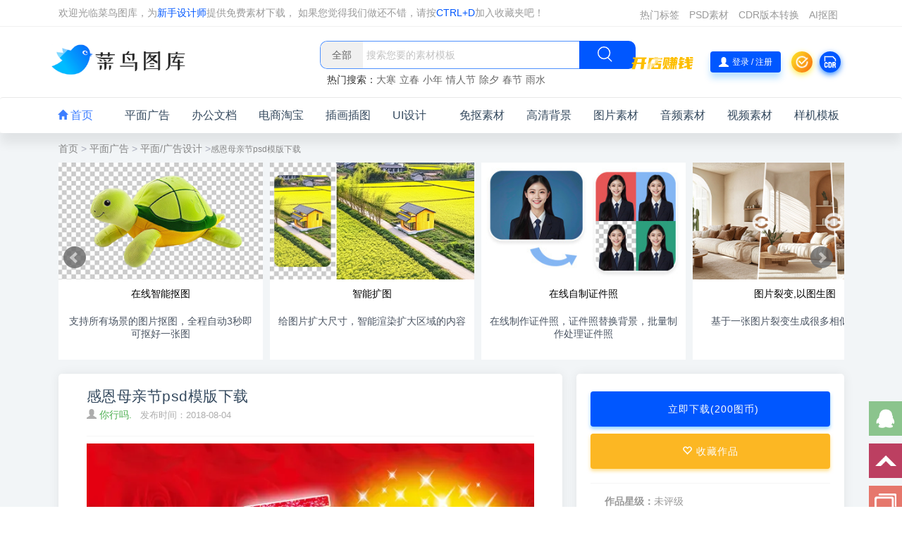

--- FILE ---
content_type: text/html;charset=utf-8
request_url: https://www.sucai999.com/sucai/484946.html
body_size: 13915
content:
<!DOCTYPE html>
<html lang="zh-CN">
<head>
        <meta charset="utf-8" />
    <meta http-equiv="X-UA-Compatible" content="IE=edge,chrome=1">
    <meta name="renderer" content="webkit">
    <title>感恩母亲节psd模版下载 - 菜鸟图库</title>
    <meta name="keywords" content="感恩母亲节psd模版下载" />
    <meta name="description" content="本素材作品名称为感恩母亲节psd模版下载,素材编号是484946，是一张格式为:psd ，可以使用等软件打开，颜色模式为RGB的作品。" />
    <meta name="viewport" content="width=device-width, initial-scale=1, maximum-scale=1, user-scalable=no"> 
    <link rel="shortcut icon" href="/favicon.ico" type="image/x-icon" />   
    <link rel="stylesheet" type="text/css" href="//t.sucai999.com/bootstrap/css/??bootstrap.mined.css,detail.mined.css,common.css,header.css" /> 
    <script type="text/javascript" src="//t.sucai999.com/bootstrap/js/jquery.min.js"></script>   
    <style> 
     .flex-images{margin: 0px auto;} .leshembox.norlist .flex-images .item img,.leshembox.norlist .flex-images a{height: auto !important;}.flex-images .item{margin:0px 0px 10px 0px;transition:all .28s;border-radius:10px;box-shadow:2px 4px 10px 2px rgba(0,0,0,.12);}.leshembox{box-shadow:none;width:100%;background:none;}.leshembox.norlist .flex-images a{padding:10px 10px 0px 10px;}.item:hover .res,.item:hover .res2{margin-top:-36px;}.item:hover figcaption,.item.hover figcaption{margin-top:0px;}.list_sucai_icon{display:inline-block;position:absolute;width:26px;height:26px;right:15px;top:15px;}.panel{border-radius:10px;}.flex-images figure{height:auto;}.flex-images figcaption{background:#f6f6f6;color:#515151;}
    </style>
</head>
<body>
	<div class="headerbanner">
 <div class="container headercon wrapper"> 
		<div class="tipbarleft">
			<li>
				  欢迎光临菜鸟图库，为<a href="/default/identity/init" target="_blank" style="color:#0057ff">新手设计师</a>提供免费素材下载， 如果您觉得我们做还不错，请按<span class="spcolor">CTRL+D</span>加入收藏夹吧！
			</li>
		</div>
	 
	<div class="headerleft">
		<div id="rightmenu" class="rightmenu">
			<div class="opendiscountbox"><a href="/default/vip/discount" target="_blank" class="opendiscountbox"></a></div>
			<ul id="menutopbox" class="smallmenubox"> 
				<li><a href="/default/tag/taglist?id=A"target="_blank">热门标签</a></li><li><a href="/psd.html"target="_blank">PSD素材</a></li><li><a href="/default/crx/cdr_file"target="_blank">CDR版本转换</a></li><li><a href="/default/crx/removebg"target="_blank">AI抠图</a></li>
			</ul>
		</div>
	</div>
    <div class="clear">
    </div>
</div>
</div>

<div class="headerssbox">
    <div class="container tipheader">
        <div class="navtool">
            <div class="logo-box">
                <a href="https://www.sucai999.com/" title="菜鸟图库">
                    <img class="logo regular tap-logo" src="//t.sucai999.com/bootstrap/images/newlogo.png" alt="菜鸟图库"/>
                </a>
            </div> 
            <div class="search_box">
                <div class="ss_form"><div class="ss_input"data-search="top-banner"><div class="search_filter"id="header_filter"></div><input class="home_ss_input search-keywords"placeholder="搜索您要的素材模板" value=""  type="text"name="s"autocomplete="off"><input type="hidden"name="search"class="btn_search"/></div><div class="search_btn"id="search-btn"><i class="icon_search"></i></div><div class="clear"></div></div>
                <div class="search-hot_n">热门搜索：                </div>
            </div>
         
            <div class="actions">
               
                <div class="openstorebox">
                    <a href="/member/works/init"  target="_blank" class="openstore">

                    </a>
                </div>
                
                <a title="欢迎登录" href="/member" target="_blank" style="display: none;" class="headerimg navbar-button"> <img alt="头像" onerror="this.src='//t.sucai999.com/bootstrap/images/profile-photos/1.png'" src="//t.sucai999.com/bootstrap/images/profile-photos/1.png" width="30"/> </a>
                <div class="login-btn laylogin navtool-button">
                    <i class="glyphicon glyphicon-user">
                    </i>
                    登录 / 注册
                </div>
                
                <div title="签到领图币" class="qiandaoico navbar-button" id="signQd"></div>
                <a title="CDR版本转换" href="/default/crx/cdr_file" target="_blank" class="cdrconvbtn navbar-button"></a>
                <div class="burger"><i class="glyphicon glyphicon-th-list"></i></div>
 
				<div class="actions_dropdown" id="actions_dropdown">
					<div class="dropdown_box">
						<div class="dropdown_top">
							<div class="box_top">
								<a href="/member" target="_blank"><img alt="头像" class="avatar" id="avatar" height="96" width="96" src="//t.sucai999.com/bootstrap/images/profile-photos/1.png" onerror="this.src='//t.sucai999.com/bootstrap/images/profile-photos/1.png'"/></a>
								<div class="">
									<span> 
										<a class="user_name" id="user_name" href="/member"></a> 
										<i class="user_vip" id="user_vip"> 普通会员 </i> 
																			</span>
									<p class="box_top_text"> ID： </p>
								</div>
								<a href="/member/index/logout" class="dropdown_logout">退出</a>
							</div>
						</div>
						<div class="dropdown_center">
							<div class="cl">
								<span class="c_title">我的钱包</span>
								<span class="now_tubi" id="now_tubi" title="现有图币：0.00"><i></i><span id="now_tubi_text">现有图币：0.00 </span></span>
								<span class="now_money" id="now_money" title="现有余额：0.00"><i></i><span id="now_money_text">现有余额：0.00 </span></span>
								<a target="_blank" href="/member/user/business" class="now_pay">充值图币</a>
							</div>
							<div class="cr">
								<span class="c_title">SVIP会员</span> 
								<span class="now_work" id="now_work" title="现有作品：0个"><i></i><span id="now_work_text">现有作品：0个 </span></span>
																<p style="font-size:12px;">200个作品可获得SVIP会员</p>
								<a target="_blank" href="/member/works/init" class="now_upload">上传作品</a>
															</div>
						</div>
						<div class="dropdown_row">
							<a target="_blank" class="vip_image" href="/member/user/myworks"></a>
						</div>
						<div style="display:none" class="dropdown_row share_text" id="share_text" data-clipboard-text="分享一个我收藏很久了的免费精品素材网站：https://www.sucai999.com?ref=123 还能免费领终身SVIP会员">
							<span>https://www.sucai999.com?ref=123</span>
							<em>点击复制</em>
						</div>
						<div class="dropdown_footer">
							<ul> 
								<li><a target="_blank" href="/member/works/init"><i class="dropdown_icon_1"></i>我的作品</a></li> 
								<li><a target="_blank" href="/member/index/collect"><i class="dropdown_icon_2"></i>我的收藏</a></li> 
								<li><a target="_blank" href="/member/index/download"><i class="dropdown_icon_3"></i>我的下载</a></li> 
								<li><a target="_blank" href="/member/index/remainder"><i class="dropdown_icon_4"></i>我的图币</a></li> 
								<li><a target="_blank" href="/member/index/mybalance"><i class="dropdown_icon_5"></i>我的余额</a></li> 
							</ul>
						</div>
					</div>
				</div>
            </div>
        </div>
    </div>
</div>

<div class="dimmer" ></div>
<div class="off-canvas ">
	<div class="canvas-close">
		<i class="glyphicon glyphicon-remove">
		</i>
	</div>
	<div class="logo-wrapper">
		<a href="https://www.sucai999.com/">
			<img class="logo regular" src="//t.sucai999.com/bootstrap/images/newlogo.png" alt="菜鸟图库">
		</a>
	</div>
    <div class="boxs boxs_search"><div class="rightsearcharea"><input type="text" class="search-field search-keywords" value="" placeholder="请输入搜索的关键词" autocomplete="off" name="txtsearch"><button type="button"class="search-submit search_btn"><i class="glyphicon glyphicon-search"></i></button></div></div>
	<div class="mobile-menu">
		<div class="rightpop_menu"> 
			<ul class="rightpop_nav">
				<li class="menu-item">
                    <p class="rightpop_item">
                        <a href="/">
                            <i class="glyphicon glyphicon-home"> </i> 首页
                        </a>
                    </p> 
				</li>
                				<li class="menu-item"> 
                    <p class="rightpop_item rightpop_row"
					style="outline: none;">
						<a href="/searchlist/pingmianguanggao.html" >
							平面广告						</a> 
                        <i class="glyphicon glyphicon-menu-right"></i>
					</p>
                                            <ul class="sub-menu" style="display: none;"> 
                              <li class="menu-item"><a title="海报模板"  href="/searchlist/haibao.html"><i class="redcolor"></i>海报模板</a></li>    <li class="menu-item"><a title="名片模板"  href="/searchlist/mingpian.html"><i class="yellowcolor"></i>名片模板</a></li>    <li class="menu-item"><a title="宣传单模板"  href="/searchlist/xuanchuandan.html"><i class="greencolor"></i>宣传单模板</a></li>    <li class="menu-item"><a title="易拉宝模板"  href="/searchlist/yilabao.html"><i class="bluecolor"></i>易拉宝模板</a></li>    <li class="menu-item"><a title="菜单模板"  href="/searchlist/caidan.html"><i class="redcolor"></i>菜单模板</a></li>    <li class="menu-item"><a title="手提袋模板"  href="/searchlist/shoutidai.html"><i class="yellowcolor"></i>手提袋模板</a></li>    <li class="menu-item"><a title="画册模板"  href="/searchlist/huace.html"><i class="bluecolor"></i>画册模板</a></li>    <li class="menu-item"><a title="优惠券模板"  href="/searchlist/youhuiquan.html"><i class="yellowcolor"></i>优惠券模板</a></li>    <li class="menu-item"><a title="工作证模板"  href="/searchlist/gongzuozheng.html"><i class="redcolor"></i>工作证模板</a></li>    <li class="menu-item"><a title="不干胶模板"  href="/searchlist/buganjiao.html"><i class="bluecolor"></i>不干胶模板</a></li>    <li class="menu-item"><a title="包装盒模板"  href="/searchlist/baozhuanghe.html"><i class="greencolor"></i>包装盒模板</a></li>    <li class="menu-item"><a title="文化墙模板"  href="/searchlist/wenhuaqiang.html"><i class="yellowcolor"></i>文化墙模板</a></li>    <li class="menu-item"><a title="证书模板"  href="/searchlist/zhengshu.html"><i class="redcolor"></i>证书模板</a></li>    <li class="menu-item"><a title="雕塑模板"  href="/searchlist/diaosu.html"><i class="yellowcolor"></i>雕塑模板</a></li>    
                        </ul> 
                         
				</li>
			   				<li class="menu-item"> 
                    <p class="rightpop_item rightpop_row"
					style="outline: none;">
						<a href="/office.html" >
							办公文档						</a> 
                        <i class="glyphicon glyphicon-menu-right"></i>
					</p>
                                            <ul class="sub-menu" style="display: none;"> 
                              <li class="menu-item"><a title="PPT模板"  href="/pptx.html"><i class="redcolor"></i>PPT模板</a></li>    <li class="menu-item"><a title="Word模板"  href="/word.html"><i class="yellowcolor"></i>Word模板</a></li>    <li class="menu-item"><a title="Excel模板"  href="/excel.html"><i class="greencolor"></i>Excel模板</a></li>    
                        </ul> 
                         
				</li>
			   				<li class="menu-item"> 
                    <p class="rightpop_item rightpop_row"
					style="outline: none;">
						<a href="/searchlist/dianshang.html" >
							电商淘宝						</a> 
                        <i class="glyphicon glyphicon-menu-right"></i>
					</p>
                                            <ul class="sub-menu" style="display: none;"> 
                              <li class="menu-item"><a title="电商海报"  href="/searchlist/dianshanghaibao.html"><i class="redcolor"></i>电商海报</a></li>    <li class="menu-item"><a title="电商banner"  href="/searchlist/dianshangbanner.html"><i class="yellowcolor"></i>电商banner</a></li>    <li class="menu-item"><a title="直通车/主图"  href="/searchlist/zhutu.html"><i class="greencolor"></i>直通车/主图</a></li>    <li class="menu-item"><a title="电商首页"  href="/searchlist/dianshangshouye.html"><i class="bluecolor"></i>电商首页</a></li>    <li class="menu-item"><a title="电商详情页"  href="/searchlist/dianshangxiangqingye.html"><i class="redcolor"></i>电商详情页</a></li>    
                        </ul> 
                         
				</li>
			   				<li class="menu-item"> 
                    <p class="rightpop_item rightpop_row"
					style="outline: none;">
						<a href="/searchlist/chatu.html" >
							插画插图						</a> 
                        <i class="glyphicon glyphicon-menu-right"></i>
					</p>
                                            <ul class="sub-menu" style="display: none;"> 
                              <li class="menu-item"><a title="2.5D插画"  href="/searchlist/2.5D.html"><i class="redcolor"></i>2.5D插画</a></li>    <li class="menu-item"><a title="扁平化插画"  href="/searchlist/bianpingchahua.html"><i class="yellowcolor"></i>扁平化插画</a></li>    <li class="menu-item"><a title="人物插画"  href="/searchlist/renwuchahua.html"><i class="greencolor"></i>人物插画</a></li>    <li class="menu-item"><a title="植物花卉"  href="/searchlist/zhiwuhuahuichahua.html"><i class="bluecolor"></i>植物花卉</a></li>    <li class="menu-item"><a title="美食插画"  href="/searchlist/meishichahua.html"><i class="redcolor"></i>美食插画</a></li>    <li class="menu-item"><a title="萌宠动物"  href="/searchlist/mengchongdongwuchahua.html"><i class="yellowcolor"></i>萌宠动物</a></li>    <li class="menu-item"><a title="风景插画"  href="/searchlist/fengjingchahua.html"><i class="bluecolor"></i>风景插画</a></li>    <li class="menu-item"><a title="其他插画"  href="/searchlist/chahua.html"><i class="yellowcolor"></i>其他插画</a></li>    
                        </ul> 
                         
				</li>
			   				<li class="menu-item"> 
                    <p class="rightpop_item rightpop_row"
					style="outline: none;">
						<a href="/searchlist/UIsheji.html" >
							UI设计						</a> 
                        <i class="glyphicon glyphicon-menu-right"></i>
					</p>
                                            <ul class="sub-menu" style="display: none;"> 
                              <li class="menu-item"><a title="APP/H5启动页"  href="/searchlist/qidongye.html"><i class="redcolor"></i>APP/H5启动页</a></li>    <li class="menu-item"><a title="banner"  href="/searchlist/banner.html"><i class="yellowcolor"></i>banner</a></li>    <li class="menu-item"><a title="APP图标"  href="/searchlist/APPtubiao.html"><i class="greencolor"></i>APP图标</a></li>    <li class="menu-item"><a title="登录/注册"  href="/searchlist/dengluzhuce.html"><i class="bluecolor"></i>登录/注册</a></li>    <li class="menu-item"><a title="APP弹窗"  href="/searchlist/appdanchuang.html"><i class="redcolor"></i>APP弹窗</a></li>    <li class="menu-item"><a title="其他页面"  href="/searchlist/appyemian.html"><i class="yellowcolor"></i>其他页面</a></li>    
                        </ul> 
                         
				</li>
			   				<li class="menu-item"> 
                    <p class="rightpop_item rightpop_row"
					style="outline: none;">
						<a href="/searchlist/66008.html" >
							免抠素材						</a> 
                        <i class="glyphicon glyphicon-menu-right"></i>
					</p>
                                            <ul class="sub-menu" style="display: none;"> 
                              <li class="menu-item"><a title="金币素材"  href="/searchlist/jinbimiankou.html"><i class="redcolor"></i>金币素材</a></li>    <li class="menu-item"><a title="红包素材"  href="/searchlist/hongbaomiankou.html"><i class="yellowcolor"></i>红包素材</a></li>    <li class="menu-item"><a title="实物素材"  href="/searchlist/shiwumiankou.html"><i class="greencolor"></i>实物素材</a></li>    <li class="menu-item"><a title="水果素材"  href="/searchlist/1807865.html"><i class="bluecolor"></i>水果素材</a></li>    <li class="menu-item"><a title="植物素材"  href="/searchlist/1942433.html"><i class="redcolor"></i>植物素材</a></li>    <li class="menu-item"><a title="花朵素材"  href="/searchlist/1942434.html"><i class="yellowcolor"></i>花朵素材</a></li>    <li class="menu-item"><a title="动物素材"  href="/searchlist/1942438.html"><i class="bluecolor"></i>动物素材</a></li>    <li class="menu-item"><a title="活动素材"  href="/searchlist/huodongmiankou.html"><i class="yellowcolor"></i>活动素材</a></li>    <li class="menu-item"><a title="云朵素材"  href="/searchlist/1942447.html"><i class="redcolor"></i>云朵素材</a></li>    <li class="menu-item"><a title="彩带素材"  href="/searchlist/caidaimiankou.html"><i class="bluecolor"></i>彩带素材</a></li>    
                        </ul> 
                         
				</li>
			   				<li class="menu-item"> 
                    <p class="rightpop_item rightpop_row"
					style="outline: none;">
						<a href="/searchlist/beijingsucai.html" >
							高清背景						</a> 
                        <i class="glyphicon glyphicon-menu-right"></i>
					</p>
                                            <ul class="sub-menu" style="display: none;"> 
                              <li class="menu-item"><a title="科幻背景"  href="/searchlist/kehuanbeijing.html"><i class="redcolor"></i>科幻背景</a></li>    <li class="menu-item"><a title="水墨背景"  href="/searchlist/shuimobeijing.html"><i class="yellowcolor"></i>水墨背景</a></li>    <li class="menu-item"><a title="红色背景"  href="/searchlist/hongsebeijing.html"><i class="greencolor"></i>红色背景</a></li>    <li class="menu-item"><a title="蓝色背景"  href="/searchlist/lansebeijing.html"><i class="bluecolor"></i>蓝色背景</a></li>    <li class="menu-item"><a title="绿色背景"  href="/searchlist/lvsebeijing.html"><i class="redcolor"></i>绿色背景</a></li>    <li class="menu-item"><a title="炫酷背景"  href="/searchlist/25105.html"><i class="yellowcolor"></i>炫酷背景</a></li>    <li class="menu-item"><a title="科技背景"  href="/searchlist/kejibeijing.html"><i class="bluecolor"></i>科技背景</a></li>    <li class="menu-item"><a title="城市风景"  href="/searchlist/chengshibeijing.html"><i class="yellowcolor"></i>城市风景</a></li>    <li class="menu-item"><a title="多彩背景"  href="/searchlist/duocaibeijing.html"><i class="redcolor"></i>多彩背景</a></li>    <li class="menu-item"><a title="几何背景"  href="/searchlist/jihebeijing.html"><i class="bluecolor"></i>几何背景</a></li>    <li class="menu-item"><a title="抽象背景"  href="/searchlist/chouxiangbeijing.html"><i class="greencolor"></i>抽象背景</a></li>    
                        </ul> 
                         
				</li>
			   				<li class="menu-item"> 
                    <p class="rightpop_item rightpop_row"
					style="outline: none;">
						<a href="/pic.html" >
							图片素材						</a> 
                        <i class="glyphicon glyphicon-menu-right"></i>
					</p>
                                            <ul class="sub-menu" style="display: none;"> 
                              <li class="menu-item"><a title="美女图片"  href="/pic/cate/263_264.html"><i class="redcolor"></i>美女图片</a></li>    <li class="menu-item"><a title="花草图片"  href="/pic/cate/277_0.html"><i class="yellowcolor"></i>花草图片</a></li>    <li class="menu-item"><a title="风景图片"  href="/pic/cate/270_0.html"><i class="greencolor"></i>风景图片</a></li>    <li class="menu-item"><a title="装修图片"  href="/pic/cate/268_0.html"><i class="bluecolor"></i>装修图片</a></li>    <li class="menu-item"><a title="建筑图片"  href="/pic/cate/283_0.html"><i class="redcolor"></i>建筑图片</a></li>    <li class="menu-item"><a title="动物图片"  href="/pic/cate/286_0.html"><i class="yellowcolor"></i>动物图片</a></li>    <li class="menu-item"><a title="太空科学图片"  href="/pic/cate/293_0.html"><i class="bluecolor"></i>太空科学图片</a></li>    <li class="menu-item"><a title="体育图片"  href="/pic/cate/312_0.html"><i class="yellowcolor"></i>体育图片</a></li>    <li class="menu-item"><a title="运动健身"  href="/pic/cate/451_0.html"><i class="redcolor"></i>运动健身</a></li>    <li class="menu-item"><a title="工业科技"  href="/pic/cate/474_0.html"><i class="bluecolor"></i>工业科技</a></li>    
                        </ul> 
                         
				</li>
			   				<li class="menu-item"> 
                    <p class="rightpop_item rightpop_row"
					style="outline: none;">
						<a href="/audio.html" >
							音频素材						</a> 
                        <i class="glyphicon glyphicon-menu-right"></i>
					</p>
                                            <ul class="sub-menu" style="display: none;"> 
                              <li class="menu-item"><a title="影视音效"  href="/search/audio/0_%E5%BD%B1%E8%A7%86%E9%9F%B3%E6%95%88_0.html"><i class="redcolor"></i>影视音效</a></li>    <li class="menu-item"><a title="游戏音效"  href="/search/audio/0_%E6%B8%B8%E6%88%8F%E9%9F%B3%E6%95%88_0.html"><i class="yellowcolor"></i>游戏音效</a></li>    <li class="menu-item"><a title="动画音效"  href="/search/audio/0_%E5%8A%A8%E7%94%BB%E9%9F%B3%E6%95%88_0.html"><i class="greencolor"></i>动画音效</a></li>    <li class="menu-item"><a title="其他音效"  href="/search/audio/0_%E5%85%B6%E4%BB%96_0.html"><i class="bluecolor"></i>其他音效</a></li>    
                        </ul> 
                         
				</li>
			   				<li class="menu-item"> 
                    <p class="rightpop_item rightpop_row"
					style="outline: none;">
						<a href="/video.html" >
							视频素材						</a> 
                        <i class="glyphicon glyphicon-menu-right"></i>
					</p>
                                            <ul class="sub-menu" style="display: none;"> 
                              <li class="menu-item"><a title="自然风景"  href="/search/video/%E9%A3%8E%E6%99%AF.html"><i class="redcolor"></i>自然风景</a></li>    <li class="menu-item"><a title="农业视频"  href="/search/video/%E5%86%9C%E4%B8%9A.html"><i class="yellowcolor"></i>农业视频</a></li>    <li class="menu-item"><a title="工业视频"  href="/search/video/%E5%B7%A5%E4%B8%9A.html"><i class="greencolor"></i>工业视频</a></li>    <li class="menu-item"><a title="商业视频"  href="/search/video/%E5%95%86%E4%B8%9A.html"><i class="bluecolor"></i>商业视频</a></li>    <li class="menu-item"><a title="金融视频"  href="/search/video/%E9%87%91%E8%9E%8D.html"><i class="redcolor"></i>金融视频</a></li>    <li class="menu-item"><a title="医疗视频"  href="/search/video/%E5%8C%BB%E7%96%97.html"><i class="yellowcolor"></i>医疗视频</a></li>    <li class="menu-item"><a title="城市视频"  href="/search/video/%E5%9F%8E%E5%B8%82.html"><i class="bluecolor"></i>城市视频</a></li>    <li class="menu-item"><a title="航拍视频"  href="/search/video/%E8%88%AA%E6%8B%8D.html"><i class="yellowcolor"></i>航拍视频</a></li>    <li class="menu-item"><a title="动物视频"  href="/search/video/%E5%8A%A8%E7%89%A9.html"><i class="redcolor"></i>动物视频</a></li>    <li class="menu-item"><a title="植物森林"  href="/search/video/%E6%A4%8D%E7%89%A9%E6%A3%AE%E6%9E%97.html"><i class="bluecolor"></i>植物森林</a></li>    <li class="menu-item"><a title="延时摄影"  href="/search/video/%E5%BB%B6%E6%97%B6%E6%91%84%E5%BD%B1.html"><i class="greencolor"></i>延时摄影</a></li>    
                        </ul> 
                         
				</li>
			   				<li class="menu-item"> 
                    <p class="rightpop_item rightpop_row"
					style="outline: none;">
						<a href="/searchlist/3217.html" >
							样机模板						</a> 
                        <i class="glyphicon glyphicon-menu-right"></i>
					</p>
                                            <ul class="sub-menu" style="display: none;"> 
                              <li class="menu-item"><a title="VI样机"  href="/searchlist/viyangji.html"><i class="redcolor"></i>VI样机</a></li>    <li class="menu-item"><a title="UI样机"  href="/searchlist/uiyangji.html"><i class="yellowcolor"></i>UI样机</a></li>    <li class="menu-item"><a title="包装样机"  href="/searchlist/baozhuangyangji.html"><i class="greencolor"></i>包装样机</a></li>    <li class="menu-item"><a title="名片样机"  href="/searchlist/mingpianyangji.html"><i class="bluecolor"></i>名片样机</a></li>    <li class="menu-item"><a title="logo样机"  href="/searchlist/logoyangji.html"><i class="redcolor"></i>logo样机</a></li>    <li class="menu-item"><a title="电脑样机"  href="/searchlist/diannaoyangji.html"><i class="yellowcolor"></i>电脑样机</a></li>    <li class="menu-item"><a title="海报样机"  href="/searchlist/haibaoyangji.html"><i class="bluecolor"></i>海报样机</a></li>    <li class="menu-item"><a title="灯箱样机"  href="/searchlist/dengxiangyangji.html"><i class="yellowcolor"></i>灯箱样机</a></li>    <li class="menu-item"><a title="画册样机"  href="/searchlist/huaceyangji.html"><i class="redcolor"></i>画册样机</a></li>    <li class="menu-item"><a title="其他样机"  href="/searchlist/3217.html"><i class="bluecolor"></i>其他样机</a></li>    
                        </ul> 
                         
				</li>
			    
			</ul>
		</div>
	</div>
	<aside class="boxs-area"><div class="boxs boxstowork"><div><a class="accesslink"href="/member/user/myworks"target="_blank"><h4>开店赚钱</h4><h5>出售您的作品，每天躺着赚钱</h5><span class="btn btn-outline">立即查看</span></a></div></div></aside>
</div>  
<nav class="navbar navbar-inverse navbarnew">
    <ul class="container">
        <li class="active"> 
            <a class="navitem" href="/"> <i class="glyphicon glyphicon-home"></i>&nbsp;首页</a>
        </li>  
                <li>
            <a class="navitem" target="_blank" title="平面广告" href="/searchlist/pingmianguanggao.html">平面广告</a>
                        <ul class="popmenu"> 
                   <li class="popmitem"><a target="_blank" title="海报模板" href="/searchlist/haibao.html"><i class="redcolor"></i>海报模板</a></li>     <li class="popmitem"><a target="_blank" title="名片模板" href="/searchlist/mingpian.html"><i class="yellowcolor"></i>名片模板</a></li>     <li class="popmitem"><a target="_blank" title="宣传单模板" href="/searchlist/xuanchuandan.html"><i class="greencolor"></i>宣传单模板</a></li>     <li class="popmitem"><a target="_blank" title="易拉宝模板" href="/searchlist/yilabao.html"><i class="bluecolor"></i>易拉宝模板</a></li>     <li class="popmitem"><a target="_blank" title="菜单模板" href="/searchlist/caidan.html"><i class="redcolor"></i>菜单模板</a></li>     <li class="popmitem"><a target="_blank" title="手提袋模板" href="/searchlist/shoutidai.html"><i class="yellowcolor"></i>手提袋模板</a></li>     <li class="popmitem"><a target="_blank" title="画册模板" href="/searchlist/huace.html"><i class="bluecolor"></i>画册模板</a></li>     <li class="popmitem"><a target="_blank" title="优惠券模板" href="/searchlist/youhuiquan.html"><i class="yellowcolor"></i>优惠券模板</a></li>     <li class="popmitem"><a target="_blank" title="工作证模板" href="/searchlist/gongzuozheng.html"><i class="redcolor"></i>工作证模板</a></li>     <li class="popmitem"><a target="_blank" title="不干胶模板" href="/searchlist/buganjiao.html"><i class="bluecolor"></i>不干胶模板</a></li>     <li class="popmitem"><a target="_blank" title="包装盒模板" href="/searchlist/baozhuanghe.html"><i class="greencolor"></i>包装盒模板</a></li>     <li class="popmitem"><a target="_blank" title="文化墙模板" href="/searchlist/wenhuaqiang.html"><i class="yellowcolor"></i>文化墙模板</a></li>     <li class="popmitem"><a target="_blank" title="证书模板" href="/searchlist/zhengshu.html"><i class="redcolor"></i>证书模板</a></li>     <li class="popmitem"><a target="_blank" title="雕塑模板" href="/searchlist/diaosu.html"><i class="yellowcolor"></i>雕塑模板</a></li>     </ul>
                    </li> 
                <li>
            <a class="navitem" target="_blank" title="办公文档" href="/office.html">办公文档</a>
                        <ul class="popmenu"> 
                   <li class="popmitem"><a target="_blank" title="PPT模板" href="/pptx.html"><i class="redcolor"></i>PPT模板</a></li>     <li class="popmitem"><a target="_blank" title="Word模板" href="/word.html"><i class="yellowcolor"></i>Word模板</a></li>     <li class="popmitem"><a target="_blank" title="Excel模板" href="/excel.html"><i class="greencolor"></i>Excel模板</a></li>     </ul>
                    </li> 
                <li>
            <a class="navitem" target="_blank" title="电商淘宝" href="/searchlist/dianshang.html">电商淘宝</a>
                        <ul class="popmenu"> 
                   <li class="popmitem"><a target="_blank" title="电商海报" href="/searchlist/dianshanghaibao.html"><i class="redcolor"></i>电商海报</a></li>     <li class="popmitem"><a target="_blank" title="电商banner" href="/searchlist/dianshangbanner.html"><i class="yellowcolor"></i>电商banner</a></li>     <li class="popmitem"><a target="_blank" title="直通车/主图" href="/searchlist/zhutu.html"><i class="greencolor"></i>直通车/主图</a></li>     <li class="popmitem"><a target="_blank" title="电商首页" href="/searchlist/dianshangshouye.html"><i class="bluecolor"></i>电商首页</a></li>     <li class="popmitem"><a target="_blank" title="电商详情页" href="/searchlist/dianshangxiangqingye.html"><i class="redcolor"></i>电商详情页</a></li>     </ul>
                    </li> 
                <li>
            <a class="navitem" target="_blank" title="插画插图" href="/searchlist/chatu.html">插画插图</a>
                        <ul class="popmenu"> 
                   <li class="popmitem"><a target="_blank" title="2.5D插画" href="/searchlist/2.5D.html"><i class="redcolor"></i>2.5D插画</a></li>     <li class="popmitem"><a target="_blank" title="扁平化插画" href="/searchlist/bianpingchahua.html"><i class="yellowcolor"></i>扁平化插画</a></li>     <li class="popmitem"><a target="_blank" title="人物插画" href="/searchlist/renwuchahua.html"><i class="greencolor"></i>人物插画</a></li>     <li class="popmitem"><a target="_blank" title="植物花卉" href="/searchlist/zhiwuhuahuichahua.html"><i class="bluecolor"></i>植物花卉</a></li>     <li class="popmitem"><a target="_blank" title="美食插画" href="/searchlist/meishichahua.html"><i class="redcolor"></i>美食插画</a></li>     <li class="popmitem"><a target="_blank" title="萌宠动物" href="/searchlist/mengchongdongwuchahua.html"><i class="yellowcolor"></i>萌宠动物</a></li>     <li class="popmitem"><a target="_blank" title="风景插画" href="/searchlist/fengjingchahua.html"><i class="bluecolor"></i>风景插画</a></li>     <li class="popmitem"><a target="_blank" title="其他插画" href="/searchlist/chahua.html"><i class="yellowcolor"></i>其他插画</a></li>     </ul>
                    </li> 
                <li>
            <a class="navitem" target="_blank" title="UI设计" href="/searchlist/UIsheji.html">UI设计</a>
                        <ul class="popmenu"> 
                   <li class="popmitem"><a target="_blank" title="APP/H5启动页" href="/searchlist/qidongye.html"><i class="redcolor"></i>APP/H5启动页</a></li>     <li class="popmitem"><a target="_blank" title="banner" href="/searchlist/banner.html"><i class="yellowcolor"></i>banner</a></li>     <li class="popmitem"><a target="_blank" title="APP图标" href="/searchlist/APPtubiao.html"><i class="greencolor"></i>APP图标</a></li>     <li class="popmitem"><a target="_blank" title="登录/注册" href="/searchlist/dengluzhuce.html"><i class="bluecolor"></i>登录/注册</a></li>     <li class="popmitem"><a target="_blank" title="APP弹窗" href="/searchlist/appdanchuang.html"><i class="redcolor"></i>APP弹窗</a></li>     <li class="popmitem"><a target="_blank" title="其他页面" href="/searchlist/appyemian.html"><i class="yellowcolor"></i>其他页面</a></li>     </ul>
                    </li> 
                <li>
            <a class="navitem" target="_blank" title="免抠素材" href="/searchlist/66008.html">免抠素材</a>
                        <ul class="popmenu"> 
                   <li class="popmitem"><a target="_blank" title="金币素材" href="/searchlist/jinbimiankou.html"><i class="redcolor"></i>金币素材</a></li>     <li class="popmitem"><a target="_blank" title="红包素材" href="/searchlist/hongbaomiankou.html"><i class="yellowcolor"></i>红包素材</a></li>     <li class="popmitem"><a target="_blank" title="实物素材" href="/searchlist/shiwumiankou.html"><i class="greencolor"></i>实物素材</a></li>     <li class="popmitem"><a target="_blank" title="水果素材" href="/searchlist/1807865.html"><i class="bluecolor"></i>水果素材</a></li>     <li class="popmitem"><a target="_blank" title="植物素材" href="/searchlist/1942433.html"><i class="redcolor"></i>植物素材</a></li>     <li class="popmitem"><a target="_blank" title="花朵素材" href="/searchlist/1942434.html"><i class="yellowcolor"></i>花朵素材</a></li>     <li class="popmitem"><a target="_blank" title="动物素材" href="/searchlist/1942438.html"><i class="bluecolor"></i>动物素材</a></li>     <li class="popmitem"><a target="_blank" title="活动素材" href="/searchlist/huodongmiankou.html"><i class="yellowcolor"></i>活动素材</a></li>     <li class="popmitem"><a target="_blank" title="云朵素材" href="/searchlist/1942447.html"><i class="redcolor"></i>云朵素材</a></li>     <li class="popmitem"><a target="_blank" title="彩带素材" href="/searchlist/caidaimiankou.html"><i class="bluecolor"></i>彩带素材</a></li>     </ul>
                    </li> 
                <li>
            <a class="navitem" target="_blank" title="高清背景" href="/searchlist/beijingsucai.html">高清背景</a>
                        <ul class="popmenu"> 
                   <li class="popmitem"><a target="_blank" title="科幻背景" href="/searchlist/kehuanbeijing.html"><i class="redcolor"></i>科幻背景</a></li>     <li class="popmitem"><a target="_blank" title="水墨背景" href="/searchlist/shuimobeijing.html"><i class="yellowcolor"></i>水墨背景</a></li>     <li class="popmitem"><a target="_blank" title="红色背景" href="/searchlist/hongsebeijing.html"><i class="greencolor"></i>红色背景</a></li>     <li class="popmitem"><a target="_blank" title="蓝色背景" href="/searchlist/lansebeijing.html"><i class="bluecolor"></i>蓝色背景</a></li>     <li class="popmitem"><a target="_blank" title="绿色背景" href="/searchlist/lvsebeijing.html"><i class="redcolor"></i>绿色背景</a></li>     <li class="popmitem"><a target="_blank" title="炫酷背景" href="/searchlist/25105.html"><i class="yellowcolor"></i>炫酷背景</a></li>     <li class="popmitem"><a target="_blank" title="科技背景" href="/searchlist/kejibeijing.html"><i class="bluecolor"></i>科技背景</a></li>     <li class="popmitem"><a target="_blank" title="城市风景" href="/searchlist/chengshibeijing.html"><i class="yellowcolor"></i>城市风景</a></li>     <li class="popmitem"><a target="_blank" title="多彩背景" href="/searchlist/duocaibeijing.html"><i class="redcolor"></i>多彩背景</a></li>     <li class="popmitem"><a target="_blank" title="几何背景" href="/searchlist/jihebeijing.html"><i class="bluecolor"></i>几何背景</a></li>     <li class="popmitem"><a target="_blank" title="抽象背景" href="/searchlist/chouxiangbeijing.html"><i class="greencolor"></i>抽象背景</a></li>     </ul>
                    </li> 
                <li>
            <a class="navitem" target="_blank" title="图片素材" href="/pic.html">图片素材</a>
                        <ul class="popmenu"> 
                   <li class="popmitem"><a target="_blank" title="美女图片" href="/pic/cate/263_264.html"><i class="redcolor"></i>美女图片</a></li>     <li class="popmitem"><a target="_blank" title="花草图片" href="/pic/cate/277_0.html"><i class="yellowcolor"></i>花草图片</a></li>     <li class="popmitem"><a target="_blank" title="风景图片" href="/pic/cate/270_0.html"><i class="greencolor"></i>风景图片</a></li>     <li class="popmitem"><a target="_blank" title="装修图片" href="/pic/cate/268_0.html"><i class="bluecolor"></i>装修图片</a></li>     <li class="popmitem"><a target="_blank" title="建筑图片" href="/pic/cate/283_0.html"><i class="redcolor"></i>建筑图片</a></li>     <li class="popmitem"><a target="_blank" title="动物图片" href="/pic/cate/286_0.html"><i class="yellowcolor"></i>动物图片</a></li>     <li class="popmitem"><a target="_blank" title="太空科学图片" href="/pic/cate/293_0.html"><i class="bluecolor"></i>太空科学图片</a></li>     <li class="popmitem"><a target="_blank" title="体育图片" href="/pic/cate/312_0.html"><i class="yellowcolor"></i>体育图片</a></li>     <li class="popmitem"><a target="_blank" title="运动健身" href="/pic/cate/451_0.html"><i class="redcolor"></i>运动健身</a></li>     <li class="popmitem"><a target="_blank" title="工业科技" href="/pic/cate/474_0.html"><i class="bluecolor"></i>工业科技</a></li>     </ul>
                    </li> 
                <li>
            <a class="navitem" target="_blank" title="音频素材" href="/audio.html">音频素材</a>
                        <ul class="popmenu"> 
                   <li class="popmitem"><a target="_blank" title="影视音效" href="/search/audio/0_%E5%BD%B1%E8%A7%86%E9%9F%B3%E6%95%88_0.html"><i class="redcolor"></i>影视音效</a></li>     <li class="popmitem"><a target="_blank" title="游戏音效" href="/search/audio/0_%E6%B8%B8%E6%88%8F%E9%9F%B3%E6%95%88_0.html"><i class="yellowcolor"></i>游戏音效</a></li>     <li class="popmitem"><a target="_blank" title="动画音效" href="/search/audio/0_%E5%8A%A8%E7%94%BB%E9%9F%B3%E6%95%88_0.html"><i class="greencolor"></i>动画音效</a></li>     <li class="popmitem"><a target="_blank" title="其他音效" href="/search/audio/0_%E5%85%B6%E4%BB%96_0.html"><i class="bluecolor"></i>其他音效</a></li>     </ul>
                    </li> 
                <li>
            <a class="navitem" target="_blank" title="视频素材" href="/video.html">视频素材</a>
                        <ul class="popmenu"> 
                   <li class="popmitem"><a target="_blank" title="自然风景" href="/search/video/%E9%A3%8E%E6%99%AF.html"><i class="redcolor"></i>自然风景</a></li>     <li class="popmitem"><a target="_blank" title="农业视频" href="/search/video/%E5%86%9C%E4%B8%9A.html"><i class="yellowcolor"></i>农业视频</a></li>     <li class="popmitem"><a target="_blank" title="工业视频" href="/search/video/%E5%B7%A5%E4%B8%9A.html"><i class="greencolor"></i>工业视频</a></li>     <li class="popmitem"><a target="_blank" title="商业视频" href="/search/video/%E5%95%86%E4%B8%9A.html"><i class="bluecolor"></i>商业视频</a></li>     <li class="popmitem"><a target="_blank" title="金融视频" href="/search/video/%E9%87%91%E8%9E%8D.html"><i class="redcolor"></i>金融视频</a></li>     <li class="popmitem"><a target="_blank" title="医疗视频" href="/search/video/%E5%8C%BB%E7%96%97.html"><i class="yellowcolor"></i>医疗视频</a></li>     <li class="popmitem"><a target="_blank" title="城市视频" href="/search/video/%E5%9F%8E%E5%B8%82.html"><i class="bluecolor"></i>城市视频</a></li>     <li class="popmitem"><a target="_blank" title="航拍视频" href="/search/video/%E8%88%AA%E6%8B%8D.html"><i class="yellowcolor"></i>航拍视频</a></li>     <li class="popmitem"><a target="_blank" title="动物视频" href="/search/video/%E5%8A%A8%E7%89%A9.html"><i class="redcolor"></i>动物视频</a></li>     <li class="popmitem"><a target="_blank" title="植物森林" href="/search/video/%E6%A4%8D%E7%89%A9%E6%A3%AE%E6%9E%97.html"><i class="bluecolor"></i>植物森林</a></li>     <li class="popmitem"><a target="_blank" title="延时摄影" href="/search/video/%E5%BB%B6%E6%97%B6%E6%91%84%E5%BD%B1.html"><i class="greencolor"></i>延时摄影</a></li>     </ul>
                    </li> 
                <li>
            <a class="navitem" target="_blank" title="样机模板" href="/searchlist/3217.html">样机模板</a>
                        <ul class="popmenu"> 
                   <li class="popmitem"><a target="_blank" title="VI样机" href="/searchlist/viyangji.html"><i class="redcolor"></i>VI样机</a></li>     <li class="popmitem"><a target="_blank" title="UI样机" href="/searchlist/uiyangji.html"><i class="yellowcolor"></i>UI样机</a></li>     <li class="popmitem"><a target="_blank" title="包装样机" href="/searchlist/baozhuangyangji.html"><i class="greencolor"></i>包装样机</a></li>     <li class="popmitem"><a target="_blank" title="名片样机" href="/searchlist/mingpianyangji.html"><i class="bluecolor"></i>名片样机</a></li>     <li class="popmitem"><a target="_blank" title="logo样机" href="/searchlist/logoyangji.html"><i class="redcolor"></i>logo样机</a></li>     <li class="popmitem"><a target="_blank" title="电脑样机" href="/searchlist/diannaoyangji.html"><i class="yellowcolor"></i>电脑样机</a></li>     <li class="popmitem"><a target="_blank" title="海报样机" href="/searchlist/haibaoyangji.html"><i class="bluecolor"></i>海报样机</a></li>     <li class="popmitem"><a target="_blank" title="灯箱样机" href="/searchlist/dengxiangyangji.html"><i class="yellowcolor"></i>灯箱样机</a></li>     <li class="popmitem"><a target="_blank" title="画册样机" href="/searchlist/huaceyangji.html"><i class="redcolor"></i>画册样机</a></li>     <li class="popmitem"><a target="_blank" title="其他样机" href="/searchlist/3217.html"><i class="bluecolor"></i>其他样机</a></li>     </ul>
                    </li> 
               
    </ul>
</nav>    <div class="graybg"> 
    <div class="container detail">
            <div class="tab" style="font-size:12px;margin-top:12px;margin-bottom: 0"><div style="display:inline-block;"><span><a href="/">首页</a></span> > <span><a href="/guanggao/0/0/0.html">平面广告</a></span> > <span><a href="/guanggao/212/0/0.html">平面/广告设计</a></span> > </div><div style="display:inline-block"><span style="font-size:12px" id="title">感恩母亲节psd模版下载 </span> </div>
						 			                         </div>
             
            <div class="row">
                    <div class="leftbox">  
                        <div class="detail-header">
                            <h1> 感恩母亲节psd模版下载 </h1>
                            <small> <i class="glyphicon glyphicon-user"></i> <a rel="nofollow" target="_blank" href="/default/user/works?designer_id=12337"> 你行吗. </a>&nbsp;&nbsp;<i class="glyphicon glyphicon-time"></i>发布时间：2018-08-04 </small>
                          </div>
							<div class="detail_sucai_icon"></div>
                                                            <div class="imgbox"> <a>
                                    <img width="650" height="712" onerror="javascript:this.src='//t.sucai999.com/bootstrap/images/loading.jpg';" alt="感恩母亲节psd模版下载" title="感恩母亲节psd模版下载"  class="img mainimg" src="https://globalimg.sucai999.com/preimg/AF76E3/700/AF76E3/86/868834dc67c623038caa4126da43ab21.jpg?x-oss-process=image/format,webp" oncontextmenu="return false"/></a> <div class="imgbox_max"> 展开全部内容  </div> </div> 
                             
                        						  
                        <div class="imginfo_3">
                            <p style="font-size: 12px;" class="text-muted">
                                菜鸟图库提供高质量设计素材下载，
                                                                    本素材作品名称为感恩母亲节psd模版下载,素材编号是484946，
                                    是一张格式为:psd ，
                                    可以使用 Adobe Photoshop 等软件打开，颜色模式为RGB的作品。
									<a href="javascript:;" id="show_desc" style="text-decoration:underline">查看全部描述</a>
									<span id="all_desc" style="display:none">
                                    该感恩母亲节psd模版下载素材模板的大小是                                        4.85M
                                        ， 
                                    作品尺寸是像素， 
                                                                    菜鸟图库提供海量共享与原创商用设计素材下载，内容包括： 平面广告素材、电商设计素材、设计UI素材等，下载源文件后可编辑修改文字图片，
                                免费下载设计素材就来【菜鸟图库】。
                                本作品感恩母亲节psd模版下载是由菜鸟图库设计师上传。 
                                与本作品相关的推荐词：  感恩， 母亲节， 母亲，								<a href="javascript:;" id="hide_desc" style="text-decoration:underline">收起</a>
								</span>
                            </p>
                                    <p class="text-muted mt10"> 
                                            <small>                                                      菜鸟图库所有共享作品均是用户自行上传分享并拥有版权或使用权，仅供网友学习交流，未经版权方书面授权，请勿作他用。若您的权利被侵害，请联系我们。 
                                                                                                <br/>
                                            <a target="_blank" href="/default/index/copyright">版权服务协议</a> &nbsp; &nbsp;
                                             <a onclick="tousu()"  href="javascript:void(0)">侵权投诉</a>  &nbsp; &nbsp;
                                              <a onclick="report()"  href="javascript:void(0)">举报素材</a> 
                                            </small>
                                        </p>
                        </div> 
                    </div>
                    <div class="rightbox"> 
                            <div class="fr-bg_n fr-param">  
                                 
                                            <dl> 
                                                <div class="downbox"> 
                                                        <div class="sjmf pt10"> 
                                                                <div class="text-center downbox">
                                                                        <button type="button" class="btn btn-blue btndown"> <i class="glyphicon glyphicon-arrow-down"></i>  <span>立即下载(200图币)</span> 
                                                                        </button> 
                                                                   </div> 
                                                        </div>   
                                                </div> 
                                                <div class="downbox mt10">  
                                                    <dd class="sjmf"> <div class="text-center downbox"> <button type="button" class="btn  btn-yellow addcoll"><i class="glyphicon glyphicon-heart-empty"></i><span>收藏作品</span></button> </div> </dd>
                                                </div> 
                                                </dl> 
                                         
                                            <div class="imginfo">
                                                                                                <ul>
													<li><label>作品星级：</label><span>未评级</span></li>
													<li><label>作品格式：</label><span id="format">PSD</span></li>
                                                    <li><label>色彩模式：</label><span id="rgb">RGB</span></li>
                                                     
													<li><label>作品大小：</label>
                                                                <span id="size">
                                                                                                                                    4.85M
                                                                                                                            </span> 
													</li>
																																																																														<li><label>编辑器：</label><span id="editorname">Adobe Photoshop</span></li>
																										                                                </ul> 
                                                                                            </div> 
                                        
                            </div>  
                            <div class="right_row mt10">
                                <div class="author_info author_user">
                                    <div class="user_avatar">
                                        <a target="_blank" rel="nofollow" href="/default/user/works?designer_id=12337" title="作品由：你行吗.于“2018-08-04”上传">
                                            <img style="width:60px;height: 60px;border-radius:50%;" src="//t.sucai999.com/bootstrap/images/profile-photos/1.png" onerror="this.src='//t.sucai999.com/bootstrap/images/profile-photos/1.png'"> 
                                        </a>
                                    </div>
                                    <div class="user_info">
                                        <div class="info_name">
                                            <a target="_blank" rel="nofollow" href="/default/user/works?designer_id=12337" title="作品由：你行吗.于“2018-08-04”上传">  你行吗. </a>
                                        </div>
                                        <div class="sign_status">  <div class="sign_icon"> </div>  <span class="sign_status_text"><span id="weight">1</span>星创作者</span>  </div>
                                    </div>
                                    <div class="attend_author">  <div class="attend_btn" id="gzsjs" title="点击关注">关注</div>  </div>
                                </div>
                                <div class="author_info author_other">
                                    
                                    <div class="author_other_item">  <div id="sucai_count">0</div>  <span>作品总数</span>  </div>
                                    <div class="author_other_item">  <div id="attent_count">0</div>  <span>关注数</span>  </div>
                                </div>
                                <div class="openstore_box">  <a target="_blank" href="/member/user/myworks" class="openstore_btn" title="开店赚钱">开店赚钱</a> </div>
                            </div>

                    </div>
                  </div> 
    </div>  
    <div class="container">   
            <section class="responsive flow leshembox norlist">  <p class="likestip">感恩母亲节psd模版下载相似推荐</p>  <ul class="flex-images" id="flow" style="margin-top:0">  
            
              
             <li class="item  " data-w="320" data-h="240" data-sucaiid=773482>  
				<div class="list_sucai_icon" id="sctag_773482"></div>
				<span class="res">格式： ppt </span> <figure><a href="/sucai/773482.html"    target="_blank">    
                        <img class="lazy " width="320" height="240" alt="妈妈我爱你母亲节PPT模板" title="妈妈我爱你母亲节PPT模板" src="[data-uri]" data-src="https://globalimg.sucai999.com/preimg/AF76E3/700/AF76E3/7b/7b787bb05f6e628ecc9f1131de979367.jpg?x-oss-process=image/resize,w_320/format,webp"  />
                      </a><figcaption class="overflow">妈妈我爱你母亲节PPT模板</figcaption></figure>
				               </li>
       
              
             <li class="item  " data-w="320" data-h="334" data-sucaiid=535796>  
				<div class="list_sucai_icon" id="sctag_535796"></div>
				<span class="res">格式： psd </span> <figure><a href="/sucai/535796.html"    target="_blank">    
                        <img class="lazy " width="320" height="334" alt="情人节背景模板图片" title="情人节背景模板图片" src="[data-uri]" data-src="https://globalimg.sucai999.com/preimg/AF76E3/700/AF76E3/2b/2be4b61573f1b60d99759feedec74eb8.jpg?x-oss-process=image/resize,w_320/format,webp"  />
                      </a><figcaption class="overflow">情人节背景模板图片</figcaption></figure>
				               </li>
       
              
             <li class="item  " data-w="320" data-h="334" data-sucaiid=240489>  
				<div class="list_sucai_icon" id="sctag_240489"></div>
				<span class="res">格式： psd </span> <figure><a href="/sucai/240489.html"    target="_blank">    
                        <img class="lazy " width="320" height="334" alt="2009情人节图片" title="2009情人节图片" src="[data-uri]" data-src="https://globalimg.sucai999.com/preimg/AF76E3/700/AF76E3/87/879ad223c2dad2a852b883dd42fcc5fa.jpg?x-oss-process=image/resize,w_320/format,webp"  />
                      </a><figcaption class="overflow">2009情人节图片</figcaption></figure>
				               </li>
       
              
             <li class="item  " data-w="320" data-h="306" data-sucaiid=56252>  
				<div class="list_sucai_icon" id="sctag_56252"></div>
				<span class="res">格式： psd </span> <figure><a href="/sucai/56252.html"    target="_blank">    
                        <img class="lazy " width="320" height="306" alt="感恩教师节" title="感恩教师节" src="[data-uri]" data-src="https://globalimg.sucai999.com/preimg/AF76E3/700/AF76E3/f6/f6dbed12db5ff7d2d6e7609fe2e34908.jpg?x-oss-process=image/resize,w_320/format,webp"  />
                      </a><figcaption class="overflow">感恩教师节</figcaption></figure>
				               </li>
       
              
             <li class="item  " data-w="300" data-h="551" data-sucaiid=125337>  
				<div class="list_sucai_icon" id="sctag_125337"></div>
				<span class="res">格式： psd </span> <figure><a href="/sucai/125337.html"    target="_blank">    
                        <img class="lazy " width="300" height="551" alt="母亲节爱心活动图片" title="母亲节爱心活动图片" src="[data-uri]" data-src="https://globalimg.sucai999.com/preimg/AF76E3/700/AF76E3/f6/f64f57769645013cdb83b49fd9d54992.jpg?x-oss-process=image/resize,w_300/crop,x_0,y_0,w_300,h_551/format,webp"  />
                      </a><figcaption class="overflow">母亲节爱心活动图片</figcaption></figure>
				               </li>
       
              
             <li class="item  " data-w="320" data-h="480" data-sucaiid=4087631>  
				<div class="list_sucai_icon" id="sctag_4087631"></div>
				<span class="res">格式： png </span> <figure><a href="/sucai/4087631.html"    target="_blank">    
                        <img class="lazy " width="320" height="480" alt="年新春年货节PSD素材高清" title="年新春年货节PSD素材高清" src="[data-uri]" data-src="https://globalimg.sucai999.com/preimg/6D28AC/700/6D28AC/106/e0c85598cb3b6767e5725ff3992bbdf.jpg?x-oss-process=image/resize,w_320/format,webp"  />
                      </a><figcaption class="overflow">年新春年货节PSD素材高清</figcaption></figure>
				               </li>
       
              
             <li class="item  " data-w="320" data-h="253" data-sucaiid=1892517>  
				<div class="list_sucai_icon" id="sctag_1892517"></div>
				<span class="res">格式： psd </span> <figure><a href="/sucai/1892517.html"    target="_blank">    
                        <img class="lazy " width="320" height="253" alt="节日快乐图片" title="节日快乐图片" src="[data-uri]" data-src="https://globalimg.sucai999.com/preimg/123D82/700/123D82/100/5bfbda59837bad105f96771effe4f5c0.jpg?x-oss-process=image/resize,w_320/format,webp"  />
                      </a><figcaption class="overflow">节日快乐图片</figcaption></figure>
				               </li>
       
              
             <li class="item  " data-w="320" data-h="200" data-sucaiid=534289>  
				<div class="list_sucai_icon" id="sctag_534289"></div>
				<span class="res">格式： psd </span> <figure><a href="/sucai/534289.html"    target="_blank">    
                        <img class="lazy " width="320" height="200" alt="帖真人书法中国梦背景图" title="帖真人书法中国梦背景图" src="[data-uri]" data-src="https://globalimg.sucai999.com/preimg/AF76E3/700/AF76E3/83/83232fa7e7af0466f9af599c8e1a4cd6.jpg?x-oss-process=image/resize,w_320/format,webp"  />
                      </a><figcaption class="overflow">帖真人书法中国梦背景图</figcaption></figure>
				               </li>
       
              
             <li class="item  " data-w="320" data-h="406" data-sucaiid=610085>  
				<div class="list_sucai_icon" id="sctag_610085"></div>
				<span class="res">格式： psd </span> <figure><a href="/sucai/610085.html"    target="_blank">    
                        <img class="lazy " width="320" height="406" alt="妇女节快乐图片" title="妇女节快乐图片" src="[data-uri]" data-src="https://globalimg.sucai999.com/preimg/AF76E3/700/AF76E3/32/32ab1587781cfab63a37c04e9a7e8257.jpg?x-oss-process=image/resize,w_320/format,webp"  />
                      </a><figcaption class="overflow">妇女节快乐图片</figcaption></figure>
				               </li>
       
              
             <li class="item  " data-w="320" data-h="351" data-sucaiid=34287>  
				<div class="list_sucai_icon" id="sctag_34287"></div>
				<span class="res">格式： psd </span> <figure><a href="/sucai/34287.html"    target="_blank">    
                        <img class="lazy " width="320" height="351" alt="情人节玫瑰花心形素材" title="情人节玫瑰花心形素材" src="[data-uri]" data-src="https://globalimg.sucai999.com/preimg/AF76E3/700/AF76E3/9f/9fa5c40975f4f8b94b3c4cfbdfff8a34.jpg?x-oss-process=image/resize,w_320/format,webp"  />
                      </a><figcaption class="overflow">情人节玫瑰花心形素材</figcaption></figure>
				               </li>
       
              
             <li class="item  " data-w="320" data-h="483" data-sucaiid=973619>  
				<div class="list_sucai_icon" id="sctag_973619"></div>
				<span class="res">格式： psd </span> <figure><a href="/sucai/973619.html"    target="_blank">    
                        <img class="lazy " width="320" height="483" alt="感恩节图片" title="感恩节图片" src="[data-uri]" data-src="https://globalimg.sucai999.com/preimg/AF76E3/700/AF76E3/98/98700635bd5ac1cc31d2768e172dfb83.jpg?x-oss-process=image/resize,w_320/format,webp"  />
                      </a><figcaption class="overflow">感恩节图片</figcaption></figure>
				               </li>
       
              
             <li class="item  " data-w="320" data-h="453" data-sucaiid=495316>  
				<div class="list_sucai_icon" id="sctag_495316"></div>
				<span class="res">格式： psd </span> <figure><a href="/sucai/495316.html"    target="_blank">    
                        <img class="lazy " width="320" height="453" alt="妇女节 卡片图片" title="妇女节 卡片图片" src="[data-uri]" data-src="https://globalimg.sucai999.com/preimg/AF76E3/700/AF76E3/d6/d6603eeec2c30cbc389438603789ce08.jpg?x-oss-process=image/resize,w_320/format,webp"  />
                      </a><figcaption class="overflow">妇女节 卡片图片</figcaption></figure>
				               </li>
       
              
             <li class="item  " data-w="320" data-h="214" data-sucaiid=63152>  
				<div class="list_sucai_icon" id="sctag_63152"></div>
				<span class="res">格式： psd </span> <figure><a href="/sucai/63152.html"    target="_blank">    
                        <img class="lazy " width="320" height="214" alt="情人节海报" title="情人节海报" src="[data-uri]" data-src="https://globalimg.sucai999.com/preimg/AF76E3/700/AF76E3/23/2330645a512c1f136ccd3c1ac2f9b7b6.jpg?x-oss-process=image/resize,w_320/format,webp"  />
                      </a><figcaption class="overflow">情人节海报</figcaption></figure>
				               </li>
       
              
             <li class="item  " data-w="320" data-h="325" data-sucaiid=1074609>  
				<div class="list_sucai_icon" id="sctag_1074609"></div>
				<span class="res">格式： eps </span> <figure><a href="/sucai/1074609.html"    target="_blank">    
                        <img class="lazy " width="320" height="325" alt="2013圣诞节背景" title="2013圣诞节背景" src="[data-uri]" data-src="https://globalimg.sucai999.com/preimg/58DA8E/700/58DA8E/82/82f90e1a586c687849c6856bb72c6ab2.jpg?x-oss-process=image/resize,w_320/format,webp"  />
                      </a><figcaption class="overflow">2013圣诞节背景</figcaption></figure>
				               </li>
       
              
             <li class="item  " data-w="320" data-h="202" data-sucaiid=350177>  
				<div class="list_sucai_icon" id="sctag_350177"></div>
				<span class="res">格式： psd </span> <figure><a href="/sucai/350177.html"    target="_blank">    
                        <img class="lazy " width="320" height="202" alt="结婚请柬图片" title="结婚请柬图片" src="[data-uri]" data-src="https://globalimg.sucai999.com/preimg/AF76E3/700/AF76E3/6a/6a5a2afab682eb089a3473eb8c3b8ec5.jpg?x-oss-process=image/resize,w_320/format,webp"  />
                      </a><figcaption class="overflow">结婚请柬图片</figcaption></figure>
				               </li>
       
              
             <li class="item  " data-w="320" data-h="352" data-sucaiid=348277>  
				<div class="list_sucai_icon" id="sctag_348277"></div>
				<span class="res">格式： psd </span> <figure><a href="/sucai/348277.html"    target="_blank">    
                        <img class="lazy " width="320" height="352" alt="喜结良缘图片" title="喜结良缘图片" src="[data-uri]" data-src="https://globalimg.sucai999.com/preimg/AF76E3/700/AF76E3/d5/d5609636c5432a61ebe9e83ec8add8af.jpg?x-oss-process=image/resize,w_320/format,webp"  />
                      </a><figcaption class="overflow">喜结良缘图片</figcaption></figure>
				               </li>
       
              
             <li class="item  " data-w="320" data-h="320" data-sucaiid=637942>  
				<div class="list_sucai_icon" id="sctag_637942"></div>
				<span class="res">格式： jpg </span> <figure><a href="/pic/637942.html"    target="_blank">    
                        <img class="lazy " width="320" height="320" alt="璀璨的圣诞星光背景——矢量素材" title="璀璨的圣诞星光背景——矢量素材" src="[data-uri]" data-src="https://globalimg.sucai999.com/preimg/AF76E3/700/AF76E3/cf/cf8f91efb13bcd9ca439efa8b7db645e.jpg?x-oss-process=image/resize,w_320/format,webp"  />
                      </a><figcaption class="overflow">璀璨的圣诞星光背景——矢量素材</figcaption></figure>
				               </li>
       
              
             <li class="item  " data-w="320" data-h="301" data-sucaiid=853502>  
				<div class="list_sucai_icon" id="sctag_853502"></div>
				<span class="res">格式： psd </span> <figure><a href="/sucai/853502.html"    target="_blank">    
                        <img class="lazy " width="320" height="301" alt="母亲节海报图片" title="母亲节海报图片" src="[data-uri]" data-src="https://globalimg.sucai999.com/preimg/AF76E3/700/AF76E3/8b/8bd9975971cc3e545476cf1a087ef3ee.jpg?x-oss-process=image/resize,w_320/format,webp"  />
                      </a><figcaption class="overflow">母亲节海报图片</figcaption></figure>
				               </li>
      
             </ul>  
         </section>  
		 		 <div style="margin: 35px;" class="text-center"> <a class="btn btn-blue" target="_blank" href="/default/search/lists?keyword=%E6%84%9F%E6%81%A9">更多感恩素材 >></a> </div>
			 
    </div> 
    <div class="container" style="padding-bottom:20px;">  <a name="more"></a>   <div class="img_tit_h">更多免费设计素材</div>   <div class="img_tit">
            <ul>
                <li><img class="lazy" data-src="//t.sucai999.com/bootstrap/images/de_nav_02.jpg" src="[data-uri]" alt="免扣素材"><a target="_blank"href="/searchlist/66008.html">免扣</a></li>
                 <li><img class="lazy" data-src="//t.sucai999.com/bootstrap/images/de_nav_01.jpg?v=20200730" src="[data-uri]" alt="名片模板"><a target="_blank"href="/searchlist/mingpian.html">名片</a></li> 
                 <li><img class="lazy" data-src="//t.sucai999.com/bootstrap/images/de_nav_03.jpg" src="[data-uri]" alt="摄影图下载"><a target="_blank"href="/pic.html">摄影图</a></li>
                  <li><img class="lazy" data-src="//t.sucai999.com/bootstrap/images/de_nav_04.jpg" src="[data-uri]" alt="电商素材"><a target="_blank"href="/searchlist/dianshang.html">电商</a></li> 
                  <li><img class="lazy" data-src="//t.sucai999.com/bootstrap/images/de_nav_05.jpg?v=20200730" src="[data-uri]" alt="背景图下载"><a target="_blank"href="/searchlist/beijing.html">背景图</a></li> 
                  <li><img class="lazy" data-src="//t.sucai999.com/bootstrap/images/de_nav_06.jpg" src="[data-uri]" alt="插画素材"><a target="_blank"href="/searchlist/chahua.html">插画</a></li>
            </ul>
        </div> 
    </div>
</div> 
 
<script src="//t.sucai999.com/bootstrap/js/??common.js,detail.js,jquery.masonry.min.js?v=1.0.3,header.js,dtail.js"></script>        
<script type="text/javascript">
   window.format="moban"; window.homeid="1"; window.getdownday="0"; window.downyc=""; window.levelfree=""; window.daydowned=""; window.sharecount="0"; window.fxfee=0; window.designer_id="12337"; window.surl = ""; window.collect = ""; window.title = decodeURIComponent("%E6%84%9F%E6%81%A9%E6%AF%8D%E4%BA%B2%E8%8A%82"); window.image = "https://globalimg.sucai999.com/preimg/AF76E3/700/AF76E3/86/868834dc67c623038caa4126da43ab21.jpg?x-oss-process=image/format,webp"; window.detaildata=false; window.u="484946";
    window.detaildata={'price':2.00}; 
</script> 
 <script type="text/javascript" src="//t.sucai999.com/bootstrap/js/layer/layer.js"></script>	
 <footer class="footer">
	<div class="tags">
		<div>
		<ul class="tag_nav">
			<a target="_blank" href="/default/tag/taglist?id=A">A</a><a target="_blank" href="/default/tag/taglist?id=B">B</a><a target="_blank" href="/default/tag/taglist?id=C">C</a><a target="_blank" href="/default/tag/taglist?id=D">D</a><a target="_blank" href="/default/tag/taglist?id=E">E</a><a target="_blank" href="/default/tag/taglist?id=F">F</a><a target="_blank" href="/default/tag/taglist?id=G">G</a><a target="_blank" href="/default/tag/taglist?id=H">H</a><a target="_blank" href="/default/tag/taglist?id=I">I</a><a target="_blank" href="/default/tag/taglist?id=J">J</a><a target="_blank" href="/default/tag/taglist?id=K">K</a><a target="_blank" href="/default/tag/taglist?id=L">L</a><a target="_blank" href="/default/tag/taglist?id=N">N</a><a target="_blank" href="/default/tag/taglist?id=M">M</a><a target="_blank" href="/default/tag/taglist?id=O">O</a><a target="_blank" href="/default/tag/taglist?id=P">P</a><a target="_blank" href="/default/tag/taglist?id=Q">Q</a><a target="_blank" href="/default/tag/taglist?id=R">R</a><a target="_blank" href="/default/tag/taglist?id=S">S</a><a target="_blank" href="/default/tag/taglist?id=T">T</a><a target="_blank" href="/default/tag/taglist?id=U">U</a><a target="_blank" href="/default/tag/taglist?id=V">V</a><a target="_blank" href="/default/tag/taglist?id=W">W</a><a target="_blank" href="/default/tag/taglist?id=X">X</a><a target="_blank" href="/default/tag/taglist?id=Y">Y</a><a target="_blank" href="/default/tag/taglist?id=Z">Z</a>		</ul>
		</div>
	</div>
  <div class="container"><div class="row footer-top"><div class="col-md-6 col-lg-6"><p>专注为菜鸟新手设计师提供免费素材下载，为<a href="/default/identity/init" target="_blank" style="color:#4CAF50">新手设计师</a>提供免费素材下载</p></div><div class="col-md-6  col-lg-5 col-lg-offset-1"><div class="row about"><div class="col-sm-3"><h4>客服</h4><ul class="list-unstyled"><li><a href="//wpa.qq.com/msgrd?v=3&uin=3549940064&site=qq&menu=yes"title="QQ客服"target="_blank">QQ客服</a></li></ul></div><div class="col-sm-3"<h4>功能</h4><ul class="list-unstyled"><li><a href="/default/rank/color01">颜色搭配</a></li><li><a href="/default/everyday/init">每日更新</a></li></ul></div><div class="col-sm-3"><h4>服务协议</h4><ul class="list-unstyled"><li><a href="/default/index/xieyi"target="_blank">注册协议</a></li><li><a href="/default/index/gongyue"target="_blank">网站公约</a></li><li><a href="/default/index/worksrules"target="_blank">共享与商用作品规定</a></li><li><a href="/default/index/copyright"target="_blank">版权服务协议</a></li></ul></div></div></div></div>
      <hr>
      <div class="row footer-bottom"> 
        <ul class="list-inline text-center">
        <li>Copyright © 2012-2023 <a target="_blank" href="https://beian.miit.gov.cn/">粤ICP备15059943号</a> Sucai999.com   </li> 
        </ul>
              </div>
    </div> 
    <div class="rf"><ul><li><a href="//wpa.qq.com/msgrd?v=3&uin=3549940064&site=qq&menu=yes" class="kf_qq" target="_blank"></a></li><li><a href="#" class="kf_top"></a></li><li><a target="_blank"href="/default/index/advise" class="kf_jy"></a></li>
    </ul></div> 
	<div class="bg_pop" style="display:none"><a href="javascript:;" class="close_act"></a><a href="/default/vip/discount" target="_blank"><img src="//t.sucai999.com/bootstrap/images/bg_pop.png"></a></div>
  </footer>  
  <div style="display:none;">  
	<script>var _hmt=_hmt||[];(function(){var hm=document.createElement("script");hm.src="https://hm.baidu.com/hm.js?e57c2e187cc1668bba7f86d1784c0298";var s=document.getElementsByTagName("script")[0];s.parentNode.insertBefore(hm,s)})();</script>
</div> 

    
</body>
</html>

--- FILE ---
content_type: text/html; charset=utf-8
request_url: https://www.sucai999.com/default/vip/get_discount
body_size: -74
content:
{"code":false,"msg":"关闭"}

--- FILE ---
content_type: text/html; charset=utf-8
request_url: https://www.sucai999.com/default/index/get_hot
body_size: 265
content:
{"hotlists":[{"id":"16606","hot_name":"\u5927\u5bd2","sort":"0"},{"id":"16607","hot_name":"\u7acb\u6625","sort":"0"},{"id":"16608","hot_name":"\u5c0f\u5e74","sort":"0"},{"id":"16609","hot_name":"\u60c5\u4eba\u8282","sort":"0"},{"id":"16610","hot_name":"\u9664\u5915","sort":"0"},{"id":"16611","hot_name":"\u6625\u8282","sort":"0"},{"id":"16612","hot_name":"\u96e8\u6c34","sort":"0"}]}
